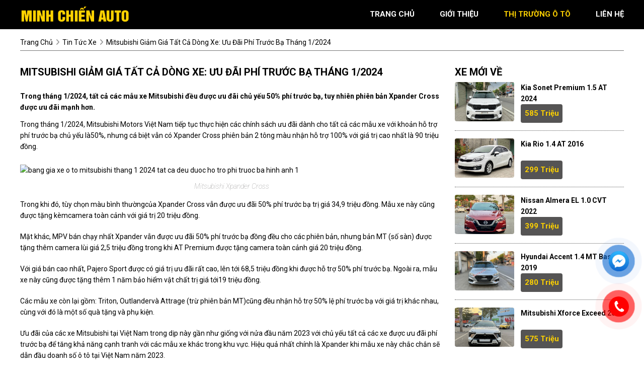

--- FILE ---
content_type: text/html; charset=utf-8
request_url: https://minhchienauto.com/news/186/40/mitsubishi-giam-gia-tat-ca-dong-xeuu-dai-phi-truoc-ba-thang-12024
body_size: 6182
content:
<!DOCTYPE html>
<html lang="vi"><head>   
    
<base href="https://minhchienauto.com/" />
<meta http-equiv="Content-Type" content="text/html; charset=utf-8" />


    
<title>Mitsubishi giảm giá tất cả dòng xe: ưu đãi phí trước bạ tháng 1/2024</title>
<meta charset="utf-8">
<meta http-equiv="content-language" content="vi" />
<meta name="language" content="Vietnamese,vn" />
<meta name="geo.region" content="VN" />
<meta name="author" content="Minh Chiến Auto - Hải Phòng">
<meta name="description" content="Trong tháng 1/2024, Mitsubishi Motors Việt Nam tiếp tục thực hiện các chính sách ưu đãi dành cho tất cả các mẫu xe với...">
<meta property="og:url" content="https://minhchienauto.com/news/186/40/mitsubishi-giam-gia-tat-ca-dong-xeuu-dai-phi-truoc-ba-thang-12024" />
<meta property="og:type" content="website" />
<meta property="og:title" content="Mitsubishi giảm giá tất cả dòng xe: ưu đãi phí trước bạ tháng 1/2024" />
<meta property="og:description" content="Trong tháng 1/2024, Mitsubishi Motors Việt Nam tiếp tục thực hiện các chính sách ưu đãi dành cho tất cả các mẫu xe với..." />
<meta property="og:site_name" content="mnhchienauto.com" />
<meta property="og:image" content="https://media-vov.emitech.vn/sites/default/files/styles/large/public/2024-01/xpander+cross.jpg" />
<meta itemprop="image" content="https://media-vov.emitech.vn/sites/default/files/styles/large/public/2024-01/xpander+cross.jpg" />
<link rel="shortcut icon" href="https://minhchienauto.com/uploads/salon/images/gioi-thieu/minhchien.png" type="image/x-icon"/>
<meta name="viewport" content="width=device-width, init-scale=1, maximum-scale=1"/>
<link rel="canonical" href="https://minhchienauto.com/news/186/40/mitsubishi-giam-gia-tat-ca-dong-xeuu-dai-phi-truoc-ba-thang-12024" />
<link rel="stylesheet" type="text/css" href="https://minhchienauto.com/uploads/salon/fontawesome/css/all.css"/>
<link rel="stylesheet" href="https://cdnjs.cloudflare.com/ajax/libs/font-awesome/6.1.1/css/all.min.css" integrity="sha512-KfkfwYDsLkIlwQp6LFnl8zNdLGxu9YAA1QvwINks4PhcElQSvqcyVLLD9aMhXd13uQjoXtEKNosOWaZqXgel0g==" crossorigin="anonymous" referrerpolicy="no-referrer" />
<!--Css-->
<link rel="stylesheet" type="text/css" href="https://minhchienauto.com/uploads/salon/css/dc_styles.css"/>
<link rel="stylesheet" type="text/css" href="https://minhchienauto.com/uploads/salon/css/dc_header.css"/>
<link rel="stylesheet" type="text/css" href="https://minhchienauto.com/uploads/salon/css/dc_menu.css"/>
<link rel="stylesheet" type="text/css" href="https://minhchienauto.com/uploads/salon/css/dc_banner.css"/>
<link rel="stylesheet" type="text/css" href="https://minhchienauto.com/uploads/salon/css/dc_main.css"/>
<link rel="stylesheet" type="text/css" href="https://minhchienauto.com/uploads/salon/css/dc_footer.css"/>
<!--Js-->
<script src="https://minhchienauto.com/uploads/salon/js/jquery.min.js" type="text/javascript"></script>
<script src="https://minhchienauto.com/uploads/salon/js/jquery.cookie.js" type="text/javascript"></script>
<script src="https://minhchienauto.com/uploads/salon/js/dc_main.js" type="text/javascript"></script>
<script src="https://minhchienauto.com/uploads/salon/js/traffic_btn.js" type="text/javascript"></script>
<!--Slider-->
<link rel="stylesheet" type="text/css" href="https://minhchienauto.com/uploads/salon/plugins/slick-slider/slick.css"/>
<link rel="stylesheet" type="text/css" href="https://minhchienauto.com/uploads/salon/plugins/slick-slider/slick-theme.css"/>
<script src="https://minhchienauto.com/uploads/salon/plugins/slick-slider/slick.min.js" type="text/javascript"></script>
<link rel="preconnect" href="https://fonts.googleapis.com">
<!--photoswipe-->
<link rel="stylesheet" href="https://minhchienauto.com/uploads/salon/plugins/photoSwipe/photoswipe.css">
<link rel="stylesheet" href="https://minhchienauto.com/uploads/salon/plugins/photoSwipe/default-skin.css">
<script src="https://minhchienauto.com/uploads/salon/plugins/photoSwipe/photoswipe.min.js"></script>
<script src="https://minhchienauto.com/uploads/salon/plugins/photoSwipe/photoswipe-ui-default.min.js"></script>
<script src="https://minhchienauto.com/uploads/salon/plugins/photoSwipe/jqPhotoSwipe.js"></script>
 <!--google font-->
 <link rel="preconnect" href="https://fonts.gstatic.com" crossorigin>
<link href="https://fonts.googleapis.com/css2?family=Be+Vietnam+Pro:wght@300&family=Questrial&family=Roboto:ital,wght@0,100;0,400;0,500;0,700;1,100&display=swap" rel="stylesheet">  
    <!--ion-icon-->
    <script type="module" src="https://unpkg.com/ionicons@5.5.2/dist/ionicons/ionicons.esm.js"></script>
    <script nomodule src="https://unpkg.com/ionicons@5.5.2/dist/ionicons/ionicons.js"></script>
<script type="text/javascript">
   var root_url = 'https://minhchienauto.com';
</script>

<!-- Google tag (gtag.js) -->
<script async src="https://www.googletagmanager.com/gtag/js?id=G-LN6Q84GFJ7"></script>

<script>
  window.dataLayer = window.dataLayer || [];
  function gtag(){dataLayer.push(arguments);}
  gtag('js', new Date());

  gtag('config', 'G-LN6Q84GFJ7');
</script>

</head><body>
<main>
<div id="dc-banner"><nav>
    <div class="dc-container">
        <div class="dc-logo">
            <a href="https://minhchienauto.com" title="Minh Chiến Auto"><img src="https://minhchienauto.com/uploads/salon/images/logo-manh-phong.png"></a>
            <div class="dc-icon-nav" onclick="alMenuMb(this)">
                <p class="dc-bar1"></p>
                <p class="dc-bar2"></p>
                <p class="dc-bar3"></p>
            </div>
        </div>
        <ul class="dc-menu">
            <li class="dc-item">
                <img src="https://minhchienauto.com/uploads/salon/icon/house.png"><a href="https://minhchienauto.com" title="Minh Chiến Auto" >trang chủ</a>
            </li>
            <li class="dc-item"><img src="https://minhchienauto.com/uploads/salon/icon/info.png"><a href="https://minhchienauto.com/gioi-thieu" title="giới thiệu" >giới thiệu</a></li>
            <li class="dc-item"><img src="https://minhchienauto.com/uploads/salon/icon/newspaper-folded.png"><a href="https://minhchienauto.com/tin-tuc" title="tin tức xe" class="dc-active-menu">thị trường ô tô</a></li>
            
            <li class="dc-item"><img src="https://minhchienauto.com/uploads/salon/icon/contact-book.png"><a href="https://minhchienauto.com/lien-he" title="liên hệ"  >liên hệ</a></li>
        </ul>
</div>
    </div>
</nav>

     
<script type="text/javascript">
/* <![CDATA[ */

writeJavaScriptCookie();

function writeJavaScriptCookie() {
  var date = new Date();
  date.setTime(date.getTime()+(60*60*1000));
  var the_cookie_date = date;
  var the_cookie = "cmsms_statistics_javascript_detected=true";
  the_cookie = the_cookie + ";expires=" + the_cookie_date;
  document.cookie=the_cookie;
}
/* ]]> */
</script>
    
      
    <script type="text/javascript">

/* <![CDATA[ */

writeResolutionCookie();

function writeResolutionCookie() {
  var date = new Date();
  date.setTime(date.getTime()+(60*60*1000));
  var the_cookie_date = date;
  var the_cookie = "cmsms_statistics_module_resolution="+ screen.width +"x"+ screen.height;
  var the_cookie = the_cookie + ";expires=" + the_cookie_date;
  document.cookie=the_cookie;

  var bn=navigator.appName;    // Browser Name
  if (bn.substring(0,9)=="Microsoft") {
     bn="MSIE";            // browser name, cont'd
  };         
  var cd=(bn=="MSIE")?screen.colorDepth:screen.pixelDepth; // Color depth
  if (cd!="undefined") {
    var the_depthcookie="cmsms_statistics_module_colordepth=";
    the_depthcookie=the_depthcookie+cd;
    the_depthcookie = the_depthcookie + ";expires=" + the_cookie_date;
    document.cookie=the_depthcookie;
  }
}
/* ]]> */
</script>
    
    
    
<link rel="stylesheet" href="https://minhchienauto.com/uploads/salon/css/dc_news_detail.css">
<!--breadcrumb-->
<div class="dc-breadcrumb dc-container">
    <a href="https://minhchienauto.com" title="Minh Chiến Auto">trang chủ</a>
    <i class="fas fa-angle-right"></i>
    <a href="https://minhchienauto.com/tin-tuc" title="Tin tức xe">tin tức xe</a>
    <i class="fas fa-angle-right"></i>
    <span class="dc-text">Mitsubishi giảm giá tất cả dòng xe: ưu đãi phí trước bạ tháng 1/2024</span>
</div>
<div class="dc-wrapper dc-container">
    <!--chi tiết bài viết tin tức-->
    <div class="dc-col-l" style='line-height: 22px;'>
                                 <h2 class="dc-title-detail">Mitsubishi giảm gi&aacute; tất cả d&ograve;ng xe:&nbsp;ưu đ&atilde;i ph&iacute; trước bạ th&aacute;ng 1/2024</h2>
                <div class="dc-description">
            <strong style="font-size: 16px !important; line-height: 25px;"><p>Trong th&aacute;ng 1/2024,&nbsp;tất cả c&aacute;c mẫu xe Mitsubishi đều&nbsp;được ưu đ&atilde;i chủ yếu 50% ph&iacute; trước bạ, tuy nhi&ecirc;n phi&ecirc;n bản&nbsp;Xpander Cross được ưu đ&atilde;i mạnh hơn.</p></strong>
        </div>
                        <div class="dc-news-content news-content-dt">
            <p>Trong th&aacute;ng 1/2024, Mitsubishi Motors Việt Nam tiếp tục thực hiện c&aacute;c ch&iacute;nh s&aacute;ch ưu đ&atilde;i d&agrave;nh cho tất cả c&aacute;c mẫu xe với khoản hỗ trợ ph&iacute; trước bạ chủ yếu l&agrave;&nbsp;50%, nhưng c&aacute; biệt vẫn c&oacute; Xpander Cross phi&ecirc;n bản 2 t&ocirc;ng m&agrave;u nhận hỗ trợ 100% với gi&aacute; trị cao nhất l&agrave; 90 triệu đồng.</p>
<div id="ureka-div-player-1704941604451">&nbsp;</div>
<figure class="gallery-embed embedded-entity image process-filter-image align-center" role="group">
<div title="Mitsubishi Xpander Cross" data-alt="Mitsubishi Xpander Cross" data-embed-button="media_browser" data-entity-embed-display="view_mode:media.embedded" data-entity-embed-display-settings="Mitsubishi Xpander Cross" data-entity-type="media" data-entity-uuid="4f55b1af-8533-4d55-a5c9-eeed96411ec5" data-langcode="vi" data-large-size="1000x665" data-large-src="https://media-vov.emitech.vn/sites/default/files/styles/large/public/2024-01/xpander+cross.jpg" data-medium-size="800x532" data-medium-src="https://media-vov.emitech.vn/sites/default/files/styles/medium/public/2024-01/xpander+cross.jpg" data-title="Mitsubishi Xpander Cross">
<article>
<div><picture><source type="image/jpeg" media="all and (min-width: 1200px)" data-srcset="https://media-vov.emitech.vn/sites/default/files/styles/large/public/2024-01/xpander%20cross.jpg 1x" /><source type="image/jpeg" media="all and (min-width: 992px)" data-srcset="https://media-vov.emitech.vn/sites/default/files/styles/large/public/2024-01/xpander%20cross.jpg 1x" /><source type="image/jpeg" media="all and (min-width: 768px)" data-srcset="https://media-vov.emitech.vn/sites/default/files/styles/medium/public/2024-01/xpander%20cross.jpg 1x" /><source type="image/jpeg" media="all and (min-width: 576px)" data-srcset="https://media-vov.emitech.vn/sites/default/files/styles/small/public/2024-01/xpander%20cross.jpg 1x" /><source type="image/jpeg" media="all and (min-width: 0)" data-srcset="https://media-vov.emitech.vn/sites/default/files/styles/small/public/2024-01/xpander%20cross.jpg 1x" /><img title="bảng gi&aacute; xe &ocirc; t&ocirc; mitsubishi th&aacute;ng 1 2024 tất cả đều được hỗ trợ ph&iacute; trước bạ h&igrave;nh ảnh 1" src="https://media-vov.emitech.vn/sites/default/files/styles/large/public/2024-01/xpander%20cross.jpg" alt="bang gia xe o to mitsubishi thang 1 2024 tat ca deu duoc ho tro phi truoc ba hinh anh 1" data-adbro-processed="true" /></picture>
<div id="yomedia-passback-f412281618fd45eda787580bb150ec00-1704941620580">&nbsp;</div>
</div>
</article>
</div>
<figcaption>Mitsubishi Xpander Cross</figcaption>
</figure>
<p>Trong khi đ&oacute;, t&ugrave;y chọn m&agrave;u b&igrave;nh thường&nbsp;của Xpander Cross vẫn được ưu đ&atilde;i 50% ph&iacute; trước bạ trị gi&aacute; 34,9 triệu đồng. Mẫu xe n&agrave;y cũng được tặng k&egrave;m&nbsp;camera to&agrave;n cảnh với gi&aacute; trị 20 triệu đồng.</p>
<div id="uk-adrefresh-wrapper-1704941623023" data-item="cc6f83518930d33b439912">&nbsp;</div>
<p class=" ads-detail-center">Mặt kh&aacute;c, MPV b&aacute;n chạy nhất Xpander vẫn được ưu đ&atilde;i 50% ph&iacute; trước bạ đồng đều cho c&aacute;c phi&ecirc;n bản, nhưng bản MT (số s&agrave;n) được tặng th&ecirc;m camera l&ugrave;i gi&aacute; 2,5 triệu đồng trong khi AT Premium được tặng camera to&agrave;n cảnh gi&aacute; 20 triệu đồng.</p>
<div>&nbsp;</div>
<p>Với gi&aacute; b&aacute;n cao nhất, Pajero Sport được c&oacute; gi&aacute; trị ưu đ&atilde;i rất cao, l&ecirc;n tới 68,5 triệu đồng khi được hỗ trợ 50% ph&iacute; trước bạ. Ngo&agrave;i ra, mẫu xe n&agrave;y cũng được tặng th&ecirc;m 1 năm bảo hiểm vật chất trị gi&aacute; tới&nbsp;19 triệu đồng.</p>
<p>C&aacute;c mẫu xe c&ograve;n lại gồm: Triton, Outlander&nbsp;v&agrave; Attrage (trừ phi&ecirc;n bản MT)&nbsp;cũng đều nhận hỗ trợ 50% lệ ph&iacute; trước bạ với gi&aacute; trị kh&aacute;c nhau, c&ugrave;ng với đ&oacute; l&agrave; một số qu&agrave; tặng v&agrave; phụ kiện.&nbsp;</p>
<div id="ats-apm-32-wrapper" class="insert_ads insert_ads-34">&nbsp;</div>
<p>Ưu đ&atilde;i của c&aacute;c xe Mitsubishi tại Việt Nam trong dịp n&agrave;y gần như giống với nửa đầu năm 2023 với chủ yếu tất cả c&aacute;c xe được ưu đ&atilde;i ph&iacute; trước bạ để tăng khả năng cạnh tranh với c&aacute;c mẫu xe kh&aacute;c trong khu vực. Hiệu quả nhất ch&iacute;nh l&agrave; Xpander khi mẫu xe n&agrave;y chắc chắn sẽ dẫn đầu doanh số &ocirc; t&ocirc; tại Việt Nam năm 2023.</p>
<p><strong><em>Dưới đ&acirc;y l&agrave; bảng gi&aacute; chi tiết của &ocirc; t&ocirc; Mitsubishi&nbsp;trong th&aacute;ng 1/2024:</em></strong></p>
<p><img class="gallery-embed" src="https://vov.vn/sites/default/files/styles/large_watermark/public/2024-01/vov-gia-xe-mitsubishi.jpg" alt="vov-gia-xe-mitsubishi.jpg" width="800" data-src="/sites/default/files/styles/large_watermark/public/2024-01/vov-gia-xe-mitsubishi.jpg" /></p>
<p style="text-align: right;">(Nguồn:&nbsp;<a href="vov.vn">vov.vn</a>)</p>
        </div>
                        <!--tin mới nhất-->
        
               <div class="dc-col-b">
           <div class="dc-title"><h2>tin liên quan</h2></div>
           <article class="article-list related horizontal">
                            <article><h3 class="article-title"> <a href="news/185/40/toyota-camry-2024-vua-ra-mat-tai-trung-quoc-cho-ngay-ve-viet-nam" title="Toyota Camry 2024 vừa ra mắt tại Trung Quốc, chờ ngày về Việt Nam">
                     Toyota Camry 2024 vừa ra mắt tại Trung Quốc, chờ ngày về Việt Nam
                </a></h3>
                </article>
                            <article><h3 class="article-title"> <a href="news/184/40/mazda-cx-5-chay-60000-km-sau-6-nam-su-dung-co-gia-ban-bat-ngo" title="Mazda CX-5 chạy 60.000 km sau 6 năm sử dụng có giá bán bất ngờ">
                     Mazda CX-5 chạy 60.000 km sau 6 năm sử dụng có giá bán bất ngờ
                </a></h3>
                </article>
                            <article><h3 class="article-title"> <a href="news/183/40/suv-co-nho-kia-clavis-sap-ra-mat-thi-truong-an-do" title="SUV cỡ nhỏ Kia Clavis sắp ra mắt thị trường Ấn Độ">
                     SUV cỡ nhỏ Kia Clavis sắp ra mắt thị trường Ấn Độ
                </a></h3>
                </article>
                            <article><h3 class="article-title"> <a href="news/182/40/nguyen-nhan-khong-nenco-do-xang-tran-binh" title="Nguyên nhân không nên cố đổ xăng tràn bình">
                     Nguyên nhân không nên cố đổ xăng tràn bình
                </a></h3>
                </article>
                            <article><h3 class="article-title"> <a href="news/181/40/doanh-so-phan-khuc-suv-co-b-thang-112023-ngoi-sao-moi-toyota-yaris-cross-vuon-len-manh-me" title="Doanh số phân khúc SUV cỡ B tháng 11/2023: 'Ngôi sao mới' Toyota Yaris Cross vươn lên mạnh mẽ">
                     Doanh số phân khúc SUV cỡ B tháng 11/2023: 'Ngôi sao mới' Toyota Yaris Cross vươn lên mạnh mẽ
                </a></h3>
                </article>
                            <article><h3 class="article-title"> <a href="news/180/40/gia-xe-toyota-veloz-thang-122023-kem-danh-gia-xe-chi-tiet" title="Giá xe Toyota Veloz tháng 12/2023 kèm Đánh giá xe chi tiết">
                     Giá xe Toyota Veloz tháng 12/2023 kèm Đánh giá xe chi tiết
                </a></h3>
                </article>
                            <article><h3 class="article-title"> <a href="news/179/40/kia-sonet-2024-voi-thiet-ke-moi-chot-lich-ra-mat-ngay-1412" title="KIA Sonet 2024 với thiết kế mới chốt lịch ra mắt ngày 14/12">
                     KIA Sonet 2024 với thiết kế mới chốt lịch ra mắt ngày 14/12
                </a></h3>
                </article>
                            <article><h3 class="article-title"> <a href="news/178/40/nhung-mau-xe-co-the-danh-ngoi-vi-o-to-an-khach-nhat-viet-nam-nam-2023" title="Những mẫu xe có thể dành ngôi vị ô tô ăn khách nhất Việt Nam năm 2023">
                     Những mẫu xe có thể dành ngôi vị ô tô ăn khách nhất Việt Nam năm 2023
                </a></h3>
                </article>
                            <article><h3 class="article-title"> <a href="news/177/40/hyundai-creta-2023-sieu-luot4000km-gia-chi-699-trieu-dong" title="Hyundai Creta 2023 siêu lướt 4000km, giá chỉ 699 triệu đồng">
                     Hyundai Creta 2023 siêu lướt 4000km, giá chỉ 699 triệu đồng
                </a></h3>
                </article>
                            <article><h3 class="article-title"> <a href="news/176/40/skyworth-skyhome--sedan-duoc-vi-nhu-chuyen-co-mat-dat-gia-chi-tu-745-trieu" title="Skyworth Skyhome- sedan được ví như 'chuyên cơ mặt đất', giá chỉ từ 745 triệu">
                     Skyworth Skyhome- sedan được ví như 'chuyên cơ mặt đất', giá chỉ từ 745 triệu
                </a></h3>
                </article>
            
        </article>
        </div>
            </div>
    <!--xe mới về-->
    
    
<div class="dc-col-r">
    <div class="dc-title"><h2>xe mới về</h2></div>
    <ul class="dc-new-car">
                <li class="dc-item">
            <div class="dc-info-car">
                <a class="dc-car" href="https://minhchienauto.com/Xe-kia-sonet-premium_1.5_at-2024-113047" title="Kia Sonet Premium 1.5 AT 2024">Kia Sonet Premium 1.5 AT 2024</a>
                <p class="dc-price">585 Triệu</p>
            </div>
            <a href="https://minhchienauto.com/Xe-kia-sonet-premium_1.5_at-2024-113047" title="Kia Sonet Premium 1.5 AT 2024" class="dc-img">
                <img src="https://minhchienauto.com/uploads/img/2026/04/113047/large_315f730b3f075d6789b542dc29312e59.jpg" alt="Kia Sonet Premium 1.5 AT 2024">
            </a>
            
        </li>
                <li class="dc-item">
            <div class="dc-info-car">
                <a class="dc-car" href="https://minhchienauto.com/Xe-kia-rio-1.4_at-2016-113046" title="Kia Rio 1.4 AT 2016">Kia Rio 1.4 AT 2016</a>
                <p class="dc-price">299 Triệu</p>
            </div>
            <a href="https://minhchienauto.com/Xe-kia-rio-1.4_at-2016-113046" title="Kia Rio 1.4 AT 2016" class="dc-img">
                <img src="https://minhchienauto.com/uploads/img/2026/03/113046/large_e59a1dd6bb69ceafae25675a199c56df.jpg" alt="Kia Rio 1.4 AT 2016">
            </a>
            
        </li>
                <li class="dc-item">
            <div class="dc-info-car">
                <a class="dc-car" href="https://minhchienauto.com/Xe-nissan-almera-el_1.0_cvt-2022-113045" title="Nissan Almera EL 1.0 CVT 2022">Nissan Almera EL 1.0 CVT 2022</a>
                <p class="dc-price">399 Triệu</p>
            </div>
            <a href="https://minhchienauto.com/Xe-nissan-almera-el_1.0_cvt-2022-113045" title="Nissan Almera EL 1.0 CVT 2022" class="dc-img">
                <img src="https://minhchienauto.com/uploads/img/2026/03/113045/large_b0b30bb73cd02719093854e454d2f480.jpg" alt="Nissan Almera EL 1.0 CVT 2022">
            </a>
            
        </li>
                <li class="dc-item">
            <div class="dc-info-car">
                <a class="dc-car" href="https://minhchienauto.com/Xe-hyundai-accent-1.4_mt_base-2019-113044" title="Hyundai Accent 1.4 MT Base 2019">Hyundai Accent 1.4 MT Base 2019</a>
                <p class="dc-price">280 Triệu</p>
            </div>
            <a href="https://minhchienauto.com/Xe-hyundai-accent-1.4_mt_base-2019-113044" title="Hyundai Accent 1.4 MT Base 2019" class="dc-img">
                <img src="https://bonbanh.com/uploads/users/524455/car/6617611/m_1768120867.738.jpg" alt="Hyundai Accent 1.4 MT Base 2019">
            </a>
            
        </li>
                <li class="dc-item">
            <div class="dc-info-car">
                <a class="dc-car" href="https://minhchienauto.com/Xe-mitsubishi-xforce-exceed-2024-113043" title="Mitsubishi Xforce Exceed 2024">Mitsubishi Xforce Exceed 2024</a>
                <p class="dc-price">575 Triệu</p>
            </div>
            <a href="https://minhchienauto.com/Xe-mitsubishi-xforce-exceed-2024-113043" title="Mitsubishi Xforce Exceed 2024" class="dc-img">
                <img src="https://minhchienauto.com/uploads/img/2026/02/113043/large_d9595948d166f45ffe3a23a96ac41a9b.jpg" alt="Mitsubishi Xforce Exceed 2024">
            </a>
            
        </li>
        
    </ul>
    <!--quảng cáo-->
    <div class="quang-cao">
               <a href="javascript:void(0);"><img src="https://minhchienauto.com/uploads/salon/images/minh-chien-qc.jpg"></a>
           </div>
   
</div>
   
</div>    
<link rel="stylesheet" href="https://minhchienauto.com/uploads/salon/css/dc_news_attr.css">
<script src="https://minhchienauto.com/uploads/salon/js/news.js"></script>

</main>
<footer>
    
 
<div class="dc-container">
    <div class="dia-chi-kc">
        <strong>Minh Chiến Auto</strong>
        <p><i class="fas fa-map-marker-alt"></i> Văn phòng showroom: 585 Trần Tất Văn - Kiến An - Hải Phòng</p>
        <p><i class="fas fa-map-marker-alt"></i> Showroom: 700 - 702 Trần Tất Văn - Kiến An - Hải Phòng</p>
        <p><i class="fas fa-phone-alt"></i> 0912076872</p>
        <p><i class="fas fa-phone-alt"></i> 0822220012</p>
    </div>
    <div class="dia-chi-kc">
        <strong>Menu</strong>
        <ul class="menu-footer">
            <li class="dc-item"><a href="https://minhchienauto.com" title="Minh Chiến Auto">Trang chủ</a></li>
            <li class="dc-item"><a href="https://minhchienauto.com/gioi-thieu" title="gioi-thieu">Giới thiệu</a></li>
            <li class="dc-item"><a href="https://minhchienauto.com/tin-tuc" title="tin-tuc">Tin tức</a></li>
            <li class="dc-item"><a href="https://minhchienauto.com/lien-he" title="lien-he">Liên hệ</a></li>
        </ul>
        
    </div>
    <div class="dia-chi-kc fix-dc">
        <strong>Liên kết</strong>
        <ul class="list-social">
            <li><a href="https://www.youtube.com/channel/UC4a9pIqNsgTtGCv9g1HFErg" title="Youtube" target="_blank"><i class="fab fa-youtube"></i></a></li>
            <li><a href="https://www.facebook.com/minhchienauto" title="Facebook" target="_blank"><i class="fab fa-facebook-f"></i></a></li>
            <li><a href="" title="Tiktok" target="_blank"><i class="fab fa-tiktok"></i></a></li>
        </ul>
    </div>
</div>
<div class="copyright">
    <div class="dc-item dc-bb">
            <span><i class="fas fa-copyright"></i> Bản quyền thuộc về Minh Chiến Auto </span> - 
            <span>Thiết kế bởi
                                <a href="https://bonbanh.com" title="oto, mua bán ô tô">Bonbanh.com - Chuyên trang mua bán ô tô</a>
                            </span>
    </div>
</div>

<div class="contact-box">
    <!--messenger fb chat icon-->
    <div class="kh-fbm">
        <div class="phone-box"></div>
        <div class="img-phone">
            <a href="https://m.me/102005847971132" target="_blank" onclick="traffic_btn('mess');"><img src="https://minhchienauto.com/uploads/salon/images/messenger.png"></a>
        </div>
    </div>
    <div class="kh-phone">
        <div class="phone-box"></div>
        <div class="img-phone">
            <a href="tel:0912076872" onclick="traffic_btn('phone');"><img src="https://minhchienauto.com/uploads/salon/images/phone.png"></a>
        </div>
    </div>
</div>
<!--nút lên đầu trang-->
<button onclick="topFunction()" id="myBtn" title="Go to top"><ion-icon name="home"></ion-icon></button>

<script>
    //Get the button
    var mybutton = document.getElementById("myBtn");
    
    // When the user scrolls down 20px from the top of the document, show the button
    window.onscroll = function() {scrollFunction()};
    
    function scrollFunction() {
      if (document.body.scrollTop > 20 || document.documentElement.scrollTop > 20) {
        mybutton.style.display = "block";
      } else {
        mybutton.style.display = "none";
      }
    }
    
    // When the user clicks on the button, scroll to the top of the document
    function topFunction() {
        $([document.documentElement, document.body]).animate({
            scrollTop: 0
        }, 300);
        }
    </script>
    
</footer>
</body>
</html>

--- FILE ---
content_type: text/css
request_url: https://minhchienauto.com/uploads/salon/css/dc_styles.css
body_size: 2697
content:


:root {
   
    --White: #ffffff;
    --alBlue: #DEE8F4;
    --alBlueA: #2596cf;
    --alBlueHMb: #c6d7ec;
    --alGray: #F5F5F5;
    --alGrayListCars: #E1E1E1;
    --alGrayInfoCars: #555;
    --alBreadcrumb: #999;
    --mpRed: #f0151f;
    --alRedHover: #bd0f15;
    --alListLink: #293241;
    --kcbackground:#262626;
    --yellow:#fcd000;
    --kcbghome:#f8f4da;
    --bgmenu:#000;
    --kccolorlink:#f0151f;
}

html {
    font-size: 62.5%;
}

* {
    margin: 0;
    padding: 0;
    box-sizing: border-box;
    -moz-box-sizing: border-box;
    -webkit-box-sizing: border-box;
    line-height: 2.2rem;
    font-size: 1.4rem;
    font-family: 'Roboto', sans-serif;
   
    text-decoration: none;
}
body
{
    
    font-family: 'Roboto', sans-serif;
    
}
header
{
    background: var(--kcbgmenu);
}
h1 {
    font-family: 'Roboto', sans-serif;
    font-size: 2.0rem;
    text-transform: uppercase;
    line-height: 2.4rem;
}

h2 {
    font-family: 'Roboto', sans-serif;
    font-size: 2.0rem;
    text-transform: uppercase;
    line-height: 2.4rem;
}

h3 {
    font-family: 'Roboto', sans-serif;
    font-size: 1.6rem;
    text-transform: uppercase;
}

.dc-clear-fix {
    clear: both;
}

a {
    color: var(--kcbgmenu);
    cursor: pointer;
}

a:hover {
    color: var(--kccolorlink);
}

ul li {
    list-style: none;
}

img {
    width: 100%;
    vertical-align: middle;
    object-fit: cover;
}

select {
    height: 40px;
    border: 1px solid #c7c5c5;
    
}

.dc-container {
    width: 1200px;
    margin: 0 auto;
}

.dc-loading-img {
    position: fixed;
    top: 0;
    right: 0;
    bottom: 0;
    left: 0;
    z-index: 99999;
    background: rgba(33,33,33,.5);
    display: none;
}

.dc-box-loading {
    background-repeat:no-repeat;
    background-attachment: fixed;
    background-position: center;
    width: 100%;
    height: 100%;
    z-index: 999999;
    text-align: center;
    display: flex;
    align-items: center;
    justify-content: center;
}

.dc-car, .dc-new {
    font-family: 'Roboto', sans-serif;
    text-transform: capitalize;
    color: var(--alBlack);
    font-weight: 700;
    height: 44px;
}

.dc-price {
    font-family: 'Roboto', sans-serif;
    color: var(--alWhite);
    text-transform: capitalize;
    text-align: right;
    font-weight: 700;
}

.dc-title {
    
    padding-bottom: 0.3em;
}

.dc-title h2, .dc-title h1 {
    display: block;
    padding-bottom: 0.3rem;
   font-weight: bold;
   
}

.title-border {
    background: var(--kccolorlink);
    height: 5px;
    width: 100px;
    border-radius: 10px;
    margin-bottom: 1.5em;
}

.year
{
    display: flex;
    flex-wrap: wrap;
    justify-content: space-between;
    align-items: center;
    padding-left: 0.7em;
    padding-right: 0.7em;
    margin-bottom: 1em;
    background: #232323;
    padding-top: .6em;
    padding-bottom: .6em;
    color: var(--yellow);
}
.year span
{
    flex-basis: 49%;
   
}
.gia-ban
{
    font-weight: bold;
    font-size: 1.2em;
   
}
.tratruoc
{
    text-align: right;
}

.al-title-video
{
    background: #fff;
    padding: .5em;
}
.al-title-video a
{
    color: #000 !important;
    font-weight: bold;
}

.al-item a:hover
{
    color: var(--kccolorlink) !important;
   
}
.quang-cao
{
    margin-top: 1em;
}
/*video youtube*/
.video
{
   
    background-image: url(../images/trang-chu/back-tiktok.jpg);
    background-position: center; 
    background-repeat: no-repeat;
    background-size: cover;
    width: 100%;
    color: #fff;
    position: relative;
    height: 420px;
}
.video video
{
    min-width: 100%;
    min-height: 100%;
    width: 100%;
    height: 420px;
    z-index: -1000;
    overflow: hidden;
    object-fit: cover;
   
}
.video-container
{
    width: 1200px;
    object-fit: cover;
    position: absolute;
    z-index: 9;
    top: 50%;
    left: 50%;
    margin: auto;
    transform: translate(-50%,-50%);

}
.al-box {
    display: flex;
    align-items: flex-start;
    justify-content: space-between;
    flex-wrap: wrap;
    color: #fff;
    
}
.al-box .al-item {
    flex-basis: 32%;
}


/*fix màu header fanpage & tiktok*/



.dangban
{
    margin-top: 2em;
}



/*phân trang*/

.dc-pagination ul {
    display: flex;
    align-items: center;
    justify-content: flex-end;
    margin-bottom: 2.5rem;
}

.dc-pagination ul li a {
    display: inline-block;
    text-align: center;
    color: var(--alBlack);
    width: 3.5rem;
    line-height: 3.5rem;
    margin: 0 0.5rem 0 0;
    background: var(--alGrayListCars);
    border-radius: 4px;
}

.dc-pagination ul li a:hover {
    background: var(--alRed) !important;
    color: var(--alWhite);
}

.dc-active-pag {
    background: var(--alRed) !important;
    color: var(--alWhite) !important;
    font-weight: 700;
}
.sub
{
    color: var(--kcWhite);
}

/*breadcrumb*/
.dc-breadcrumb {
    padding: 1.5rem 0 0.5rem;
    text-transform: capitalize;
    border-bottom: 1px solid #444544bb
}

.dc-breadcrumb .fa-angle-right {
    margin: 0 3px;
    color: var(--alBreadcrumb);
}

/*tin tức trang chủ*/
.news-col
{
    display: flex;
    justify-content: space-between;
    flex-wrap: wrap;
    background: cornsilk;
    padding: .5em;
    border-radius: 4px;
    box-shadow: 0 1px 3px #c7c5c5;
}

.list-news
{
    flex-basis: 32%;
    margin-bottom: 1.5em;

}

.list-news h3
{
    margin: 1em 0;
    height: 44px;
    overflow: hidden;
    
}
.photo
{
    position: relative;
    display: block;
    overflow: hidden;
}
.photo img
{
    opacity: 1;
    height: 210px;
    transform: scale(1);
    transition: .3s ease;
    overflow: hidden;
}
.photo img:hover
{
    transform: scale(1.1);
}
.time-news
{
    position: absolute;
    top: 4%;
    right: 4%;
    z-index: 99;
    background: var(--kcWhite);
    padding: 0.3em 0.8em;
    border-radius: 0 4px 0 4px;
}
.list-news p
{
    min-height: 66px;
    height: 66px;
    overflow: hidden;
}
.tiktok-embed
{
    margin-top: 0 !important;
}

.box-tiktiok blockquote
{
    width: 100%;
}
.css-wa4z0i
{
    width: 100% !important;
    flex-basis: 100% !important;
    background: red;
}
.box-tiktiok
{
    width: 1200px;
    margin: 0 auto;
}
.tiktok-embed
{
    width: 100%;
}
/*giao xe cho khách*/
.giao-xe
{
    display: flex;
    height: 200px;
    overflow: hidden;
    justify-content: space-between;
}
.giao-xe img
{
    object-fit: cover;
    vertical-align: middle;
    margin: 1em;
    width: 95%;
    height: 250px !important;
    overflow: hidden;
    border-radius: 4px;
}



/*nút gọi điện*/
.contact-box {
    position: fixed;
    bottom: 66px;
    z-index: 100;
    right: 5px;
}

@keyframes img-phone {
    0% {
        transform: rotate(0) scale(1) skew(1deg);
    }
    10% {
        transform: rotate(-25deg) scale(1) skew(1deg);
    }
    20% {
        transform: rotate(25deg) scale(1) skew(1deg);
    }
    30% {
        transform: rotate(-25deg) scale(1) skew(1deg);
    }
    40% {
        transform: rotate(25deg) scale(1) skew(1deg);
    }
    50% {
        transform: rotate(0) scale(1) skew(1deg);
    }
    100% {
        transform: rotate(0) scale(1) skew(1deg);
    }
}

.kh-phone {
    position: relative;
    visibility: visible;
    background-color: transparent;
    width: 90px;
    height: 90px;
    cursor: pointer;
    z-index: 11;
    -webkit-backface-visibility: hidden;
    -webkit-transform: translateZ(0);
    transition: visibility .5s;
    left: 0;
    bottom: 0;
    display: block;
}

@keyframes zoomEffect {
    0% {
        transform: scale(.9)
    }
    70% {
        transform: scale(1);
        box-shadow: 0 0 0 15px transparent
    }
    100% {
        transform: scale(.9);
        box-shadow: 0 0 0 0 transparent
    }
}

.phone-box {
    width: 65px;
    height: 65px;
    top: 12px;
    left: 12px;
    position: absolute;
    background-color: rgba(255,0,0, .9);
    border-radius: 50%;
    border: 2px solid transparent;
    transition: all .5s;
    -webkit-transform-origin: 50% 50%;
    -ms-transform-origin: 50% 50%;
    transform-origin: 50% 50%;
    -webkit-animation: zoomEffect 1.3s infinite;
    animation: zoomEffect 1.3s infinite;
    opacity: .7;
    box-shadow: 0 0 0 0 red;
}

.img-phone {
    background-color: red;
    width: 40px;
    height: 40px;
    line-height: 40px;
    top: 25px;
    left: 25px;
    position: absolute;
    border-radius: 50%;
    display: flex;
    justify-content: center;
    -webkit-animation: img-phone 1s infinite ease-in-out;
    animation: img-phone 1s infinite ease-in-out;
}

.img-phone a {
    display: block;
    line-height: 37px;
}

.img-phone img {
    max-height: 25px;
    max-width: 27px;
    position: absolute;
    top: 50%;
    left: 50%;
    transform: translate(-50%, -50%);
    -moz-transform: translate(-50%, -50%);
    -webkit-transform: translate(-50%, -50%);
    -o-transform: translate(-50%, -50%);
}

/*chat zalo*/
.kh-zalo {
    position: relative;
    visibility: visible;
    background-color: transparent;
    width: 90px;
    height: 90px;
    cursor: pointer;
    z-index: 11;
    -webkit-backface-visibility: hidden;
    -webkit-transform: translateZ(0);
    transition: visibility .5s;
    left: 0;
    bottom: 0;
    display: block;
}

.kh-zalo .phone-box {
    box-shadow: 0 0 0 0 #0091ff;
    background-color: rgba(0,145,255,.9);
}

.kh-zalo .img-phone {
    background-color: #0091ff;
}

/*chat messenger fb*/
.kh-fbm {
    position: relative;
    visibility: visible;
    background-color: transparent;
    width: 90px;
    height: 90px;
    cursor: pointer;
    z-index: 11;
    -webkit-backface-visibility: hidden;
    -webkit-transform: translateZ(0);
    transition: visibility .5s;
    left: 0;
    bottom: 0;
    display: block;
}

.kh-fbm .phone-box {
    box-shadow: 0 0 0 0 #126bd1;
    background-color: rgba(18,107,209,.9);
}

.kh-fbm .img-phone {
    background-color: #126bd1;
}

.kh-fbm .img-phone img {
    max-height: 45px;
    max-width: 40px;
}

/*nút lên đầu trangr*/
#myBtn {
    display: none;
    position: fixed;
    bottom: 20px;
    right: 30px;
    z-index: 99;
    font-size: 14px;
    border: none;
    outline: none;
    background: #232323;
    width: 40px;
    height: 40px;
    cursor: pointer;
    padding: 8px;
    text-align: center;
    border-radius: 4px;
    color: yellow;
   align-items: center;
}
  

#myBtn:hover
{
    background-color: #e5c231;
    color: #000;
}
#myBtn ion-icon
{
    font-size: 1.5em;
}
#myBtn i
{
    color: #fff;
    font-size: 18px;
}


/*giao diện cho mobile*/
@media only screen and (max-width: 1230px) {
    .dc-container {
        width: 100%;
    }

    /*breadcrumb*/
    .dc-breadcrumb {
        padding: 1.5rem 1.5rem 0.5rem;
    }
    .video-container
    {
        padding-left: 0.8em;
        padding-right: 0.8em;
        width: 100%;
    }
}

@media only screen and (max-width: 768px) {
    /*breadcrumb*/
    .dc-breadcrumb {
        padding: 1.5rem 1rem 0;
    }

    h1 {
        font-size: 1.7rem;
    }

    h2 {
        font-size: 1.6rem;
        line-height: 2.4rem;
    }

    .dc-title h2 {
        font-size: 1.6rem;
        line-height: 2.4rem;
    }

    .dc-title {
        padding: 1.5rem 0;
        padding-bottom: 0;
    }

    select {
        height: 35px;
    }
    header
    {
        display: none;
    }
    .list-news
    {
        flex-basis: 49%;
    }
    .list-fix
    {
        display: none;
    }
    .list-fix img
    {
        height: 300px;
    }
    .fix-video
    {
        display: none;
    }
    .al-box .al-item
    {
        flex-basis: 49%;
        padding-bottom: 1em;
    }
    .video
    {
        padding: 0;
    }
    .dangban
    {
        margin-top: 0;
    }
    .video video
    {
        height: 370px;
    }
    .video
    {
        height: 370px;
    }
}



@media only screen and (max-width: 556px)
{
    .year span
    {
        flex-basis: 100%;
    }
    .tratruoc
    {
        text-align: left;
    }
}

@media only screen and (max-width: 500px)
{
    .dc-box-price
    {
        font-size: 0.9em;
    }
}

@media only screen and (max-width: 480px)
{
    .list-news
    {
        flex-basis: 100%;
        border-bottom: 1px solid #999;
    }
    .list-fix
    {
        flex-grow: 0;
        display: block;
        border-bottom: none;
    }
    .list-fix img, .list-news img
    {
        height: 230px;
    }
    .list-news h3
    {
        height: auto;
    }
    .list-news h3 a
    {
        font-size: 1.1em;
    }
    .dc-box-price
    {
        min-height: 44px;
    }
    .dc-car b
    {
        font-size: 1.1em;
    }
    
    
}

@media only screen and (max-width: 420px)
{
    .dc-list-cars .dc-item
    {
        flex-basis: 100% !important;
    }
    .year span
    {
        flex-basis: 49%;
    }
    .tratruoc
    {
        text-align: right;
    }
    .dc-list-cars .dc-info-car .dc-item-info
    {
        flex-basis: 32% !important;
    }
}

@media only screen and (max-width: 389px)
{
    .dc-list-cars .dc-box-price
    {
        font-size: 1em;
        min-height: auto;

    }
    .dc-list-cars .dc-car
    {
        height: 26px !important;
    }
    .dc-list-cars .dc-item a
    {
        height: auto !important;
    }
    
}




--- FILE ---
content_type: text/css
request_url: https://minhchienauto.com/uploads/salon/css/dc_header.css
body_size: 182
content:
/*Header*/
header .dc-box {
    display: flex;
    align-items: center;
    justify-content: space-between;
    padding: 1.5rem 0;
}

header .dc-phone {
    display: flex;
    text-align: center;
}

header .dc-phone p:first-child {
    margin-right: 2rem;
}

header .dc-phone p span {
    font-weight: 400;
    color: var(--vtyellow);
}

header .dc-phone p i {
    color: var(--vtyellow);
    margin-right: 0.3rem;
}

header .dc-socidc-network a {
    display: inline-block;
    margin-left: 3rem;
    cursor: pointer;
    -webkit-transition-duration: 0.2s;
    transition-duration: 0.2s;
    -webkit-transition-timing-function: ease-out;
    transition-timing-function: ease-out;
}

header .dc-socidc-network a:hover {
    -webkit-transform: scale(1.4);
    transform: scale(1.4);
}

header .dc-socidc-network a i {
    font-size: 1.8rem;
}

header .dc-socidc-network .fa-facebook-f {
    color: var(--vtyellow);
}

header .dc-socidc-network .fa-youtube {
    color: var(--vtyellow);
}

header .dc-socidc-network .fa-tiktok {
    color: var(--vtyellow);
}

@media only screen and (max-width: 1230px) {
    header .dc-box {
        padding: 1.5rem;
    }
}

@media only screen and (max-width: 991px) {
    header .dc-box {
        padding: 1rem 1.5rem;
    }

    header .dc-phone {
        display: flex;
        text-align: left;
        flex-direction: column;
    }

    header .dc-phone p:first-child {
        margin-right: 0;
        margin-bottom: 0.7em;
    }
}

@media only screen and (max-width: 768px) {
    header .dc-box {
        padding: 1rem;
        flex-direction: column;
        align-items: flex-start;
    }

    header .dc-phone p {
        margin-bottom: 0.7em;
    }

    header .dc-socidc-network {
        width: 100%;
        text-align: right;
    }
}


--- FILE ---
content_type: text/css
request_url: https://minhchienauto.com/uploads/salon/css/dc_menu.css
body_size: 651
content:
nav {
    position: absolute;
    top: 0;
    width: 100%;
    margin: 0 auto;
    z-index: 10;
    background: #000;
}

nav .dc-container{
    display: flex;
    align-items: center;
    justify-content: space-between;
    flex-wrap: wrap;
    padding: 1rem 0;
}

nav .dc-logo img {
    width: 220px;
}

nav .dc-menu {
    display: flex;
    
    justify-content: space-between;
    flex-wrap: wrap;
}

nav .dc-item {
    margin-left: 5rem;
}

nav .dc-item img {
    width: 16px;
    height: 16px;
    overflow: hidden;
    display: none;
    object-fit: cover;
    verticdc-align: middle;
    margin-top: -3px;
}

nav .dc-item a {
    display: inline-block;
    font-size: 1.5rem;
    text-transform: uppercase;
    position: relative;
    padding-bottom: 0.2rem;
    color: var(--White);
    font-weight: 700;
}

nav .dc-item a:hover
{
    color: var(--yellow);
}
nav .dc-item a:hover:before {
    right: 0;
}

nav .dc-item a:before {
    content: "";
    position: absolute;
    z-index: -1;
    left: 0;
    right: 100%;
    bottom: -2px;
    background: var(--yellow);
    height: 2px;
    -webkit-transition-property: right;
    transition-property: right;
    -webkit-transition-duration: 0.3s;
    transition-duration: 0.3s;
    -webkit-transition-timing-function: ease-out;
    transition-timing-function: ease-out;
}

.dc-active-menu {
    color: var(--yellow) !important;
    position: relative;
    
}

.dc-active-menu:hover:before {
    right: 100% !important;
}

menu .icon-nav {
    display: none;
}

.dc-change .dc-bar1 {
    -webkit-transform: rotate(-41deg) translate(-8px, 5px);
    transform: rotate(-41deg) translate(-8px, 5px)
}

.dc-change .dc-bar2 {
    opacity: 0;
}

.dc-change .dc-bar3 {
    -webkit-transform: rotate(40deg) translate(-8px, -7px);
    transform: rotate(40deg) translate(-8px, -7px);
}

@media only screen and (max-width: 1230px) {
    nav .dc-container {
        padding: 1.5rem;
    }
}

@media only screen and (max-width: 1200px) {
    .dc-show-menu {
        position: fixed;
        top: 0;
        height: 100%;
        z-index: 999;
        background: #fff;
        flex-flow: column;
    }

    nav {
        padding: 0;
    }

    nav .dc-container {
        padding: 0;
    }

    nav .dc-item {
        margin-left: 0;
    }

    nav .dc-logo {
        display: flex;
        align-items: center;
        justify-content: space-between;
        width: 100%;
        z-index: 100;
        padding: 1.5rem;
    }

    nav .dc-icon-nav {
        display: inline-block;
        cursor: pointer;
    }

    .dc-bar1, .dc-bar2, .dc-bar3 {
        width: 35px;
        height: 4px;
        background: var(--yellow);
        margin: 0.6rem 0;
        transition: 0.4s;
    }

    nav .dc-container .dc-menu {
        display: none;
        width: 100%;
        flex-direction: column;
        justify-content: flex-start;
        flex: 1;
        z-index: 999;
        overflow: auto;
        flex-wrap: initial;
    }

    nav .dc-container .dc-menu li {
        padding: 4rem 0;
    }

    .dc-active-menu-mb-t {
        background: #000;
    }

    .dc-active-menu-mb-b {
        background: #333;
    }
    nav .dc-item a
    {
        padding-left: 0.5em;
    }
    nav .dc-item img {
        width: 16px;
        height: 16px;
        
        display: inline;
       
    }
    nav .dc-container .dc-menu li {
        
        padding-left: 1em;
        border-bottom: 1px solid #121212;
        text-align: left;
    }
}

@media only screen and (max-width: 768px) {
    nav .dc-container .dc-menu li {
        padding: 3rem 0;
        padding-left: 1em;
        border-bottom: 1px solid #121212;
        text-align: left;
    }
}





--- FILE ---
content_type: text/css
request_url: https://minhchienauto.com/uploads/salon/css/dc_banner.css
body_size: 37
content:
/*slick slider*/
#dc-banner {
    position: relative;
    text-align: center;
}

#dc-banner .slick-dots {
    bottom: 20px !important;
}

#dc-banner .slick-dots li {
    margin: 0 !important;
}

#dc-banner .slick-dots li.slick-active button:before {
    color: var(--kccolorlink) !important;
}

#dc-banner .slick-dots li button:before {
    font-size: 1rem !important;
    color: var(--kcbgmenu) !important;
    opacity: 1 !important;
}

.slick-dotted .slick-slider {
    margin-bottom: 0 !important;
}


.slick-slide img {
    height: 675px;
}

@media only screen and (max-width: 991px) {
    .slick-slide img {
        height: 400px;
    }
}

@media only screen and (max-width: 768px) {
    nav .dc-logo {
        padding: 1rem;
    }

    .slick-slide img {
        height: 350px;
    }
}

@media only screen and (max-width: 640px) {
    .slick-slide img {
        height: 300px;
    }
}


@media only screen and (max-width: 576px) {
    .slick-slide img {
        height: 250px;
    }
}

@media only screen and (max-width: 420px) {
    .slick-slide img {
        height: 230px;
    }
}

@media only screen and (max-width: 360px) {
    .slick-slide img {
        height: 200px;
    }
}


--- FILE ---
content_type: text/css
request_url: https://minhchienauto.com/uploads/salon/css/dc_main.css
body_size: 2757
content:
/*các hãng xe*/
main .dc-make-car {
    
    align-items: center;
    justify-content: space-between;
    flex-wrap: wrap;
    border-radius: 4px;
}

main .dc-list-make {
    display: flex;
    align-items: baseline;
    justify-content: space-between;
    flex-wrap: nowrap;
    overflow-x: auto;
   
}

.dc-list-make .dc-item {
    
    background: var(--kcWhite);
   padding-left: 0.6em;
   padding-right: 0.6em;
   border: 1px solid #d1cece;
   border-radius: 4px;
   width: 11%;
   padding-top: 0.6em;
}
.dc-list-make .dc-item:hover{
    box-shadow: none;
}
.dc-list-make .dc-item a {
    display: flex;
    flex-direction: column;
    align-items: center;
    color: #333333;
    cursor: pointer;
}

.dc-list-make .dc-item a img {
    width: 52px;
    height: 49px;
    -webkit-transform: scale(1);
    transform: scale(1);
    -webkit-transition: .3s ease-in-out;
    transition: .3s ease-in-out;
}

.dc-list-make .dc-item a:hover img{
    -webkit-transform: scale(0.9);
    transform: scale(0.9);
}

.dc-list-make .dc-item a span {
    margin-top: 0.5rem;
    text-transform: capitalize;
    font-size: 0.9em;
    height: 44px;
    text-align: center;
    overflow: hidden;
}

.dc-make-car .dc-sort {
    width: 170px;
    text-transform: capitalize;
    color: var(--kcWhite);
}

.dc-make-car .dc-sort option {
    text-transform: capitalize;
}

.dc-item-info
{
    display: block;
    
}
.dc-item-info img
{
    width: 13px;
    height: 13px;
    object-fit: cover;
    vertical-align: middle;
    margin-top: -3px;
}

/*danh sách xe đang bán*/
.car-sell
{
    display: flex;
    flex-wrap: wrap;
    justify-content: space-between;
    
}
.sell-total
{
    border: 1px dotted var(--kccolorlink);
    border-radius: 4px;
    padding-left: 0.8em;
    padding-right: 0.8em;
}
.dc-sell-car {
    margin-top: 1rem;
    margin-bottom: 2rem;
}

.dc-list-cars {
    display: flex;
    align-items: center;
    justify-content: space-between;
    flex-wrap: wrap;
}

.dc-list-cars:after {
    content: '';
    flex-basis: 24%;
}

.dc-list-cars .dc-item {
    flex-basis: 32%;
    margin-bottom: 2.3rem;
    background-image: linear-gradient(#f8f4da, white, white);
    box-shadow: 1px 2px 3px #999;
    border-radius: 4px;
}

.car-thumbnail
{
    position: relative;
    overflow: hidden;
}
.gia-kc
{
    position: absolute;
    bottom: 0;
    right: 0;
    z-index: 99;
    font-size: 1.5em;
    background: rgba(41, 41, 41, 0.8);
   
    padding: 0.4em 1em;
    color: var(--kccolorlink);
    border-top-left-radius: 5px;
    font-weight: bold;
   
}
.gia-kc sub
{
    color: var(--kcWhite);
    font-weight: 400;
}
.dc-list-cars .dc-item:last-child {
    margin-bottom: 1rem;
}

.dc-list-cars .dc-item a {
    display: inline-block;
    width: 100%;
    color: var(--kccolorlink);
    
    font-size: 1.2em;
}
.dc-item a:hover b
{
    color: var(--kccolorlink);
}

.dc-car b
{
    color: #000;
    font-weight: 900;
    line-height: 1.3em;
    font-size: 1.1em;
    
}
.dc-list-cars .dc-item a .dc-img-car {
    height: 250px;
    transform: scale(1);
    transition: .3s ease;
    border-radius: 4px 4px 0 0;
}
.dc-list-cars .dc-item a .dc-img-car:hover {
    transform: scale(1.1);
   
}

/*giá xe trang chủ*/
.price-ok
{
    background: var(--kccolorlink);
    text-align: center;
    padding-top: 0.6em;
    padding-bottom: 0.6em;
    border-radius: 0 0 4px 4px;
    font-size: 1.2em;
    font-weight: 700;
    color: var(--kcWhite);
}
/*begin lớp background trên ảnh sản phẩm*/
.anh-sp
{
    position: relative;
}
.anh-sp:hover .overlay {
    width: 100%;
  }
.overlay {
    position: absolute;
    bottom: 0;
    left: 0;
    right: 0;
    cursor: pointer;
    background: var(--kccolorlink);
    overflow: hidden;
    width: 0;
    height: 100%;
    transition: .5s ease;
    opacity: 0.6;
}
.text {
    
    font-size: 20px;
    position: absolute;
    top: 50%;
    left: 50%;
    transform: translate(-50%, -50%);
    -ms-transform: translate(-50%, -50%);
  }
  .image {
    display: block;
    width: 100%;
    height: auto;
  }
/*end lớp background trên ảnh sản phẩm*/

.dc-list-cars .dc-car {
    padding: 1rem 1rem 0;
    overflow: hidden;
    height: 56px;
}

.dc-box-price
{
    color: var(--kcbgmenu);
    text-align: center;
    margin: 0em 0 1em 0;
    font-style: italic;
    font-weight: 600;
}


.dc-box-price .dc-price {
    display: inline-block;
    clip-path: polygon(0% 0%, 90% 0%, 100% 100%, 0% 100%);
    background: #1f1f1f;
    background-image: linear-gradient(to right, black , #1f1f1f);
    padding: 0.4rem 1.6rem;
    color: var(--kcyellow);
}

.dc-list-cars .dc-info-car {
    display: flex;
    align-items: center;
    justify-content: space-between;
    flex-wrap: wrap;
    padding: 0.5rem 1rem 0;
}

.dc-list-cars .dc-info-car .dc-item-info {
    flex-basis: 32%;
    color: var(--alGrayInfoCars);
    margin-bottom: 1rem;
    font-size: 0.9em;
    display: flex;
    align-items: center;
}
.dc-list-cars .dc-info-car .dc-item-info ion-icon
{
    font-weight: bold;
    padding-right: .2em;
    color: orange;
}
.dc-list-cars .dc-info-car .dc-item-info span {
    color: #333;
    margin-right: 0.2rem;
    font-size: 1.1em;
}

/*giới thiệu salon*/

.dc-intro-salon {
    background-image: url("../images/dc-qc.jpg");
    background-size: cover;
    background-position: center;
    height: 280px;
    position: relative;
}

/*mục tin tức*/

.dc-news {
    display: flex;
    align-items: flex-start;
    justify-content: space-between;
    margin: 1em auto;
    flex-wrap: wrap;
}

.dc-news .dc-box {
    flex-basis: 100%;
}

.dc-news .dc-list-news {
    display: flex;
    align-items: center;
    justify-content: space-between;
    flex-wrap: wrap;
}

.dc-list-news .dc-item {
    display: flex;
    align-items: flex-start;
    justify-content: space-between;
    margin-bottom: 2rem;
    flex-basis: 49%;
}

.dc-list-news .dc-item .dc-img {
    flex-basis: 25%;
}

.dc-list-news .dc-item .dc-img img {
    height: 96px;
   
}

.dc-list-news .dc-item .dc-info {
    flex-basis: 73%;
}

.dc-list-news .dc-item .dc-info .dc-des {
    margin-top: 0.5rem;
}

/*truyền thông*/

.dc-media {
    background-image: url(../images/trang-chu/back-tiktok.jpg);
    background-repeat: no-repeat; 
    background-size: cover; 
    background-position: center;
    padding-top:2em;
}

.dc-media .dc-container {
    display: flex;
    align-items: flex-start;
    justify-content: space-between;
    
    flex-wrap: wrap;
}


.dc-box {
    
    padding-bottom: 2rem;
    flex-basis: 57%;
}

.dc-box-2
{
    flex-basis: 30%;
}

.dc-media .dc-container .dc-box-2 iframe {
    background: #f5f6f7;
    height: 475px;
}
._2lqg
{
    border: none !important;
}
/*liên hệ*/

.dc-contact {
    _0background: var(--alListLink);
}
/*nút tải thêm xe*/
.nut-tai-them a {
   

    font-weight: bold;
    width: 30%;
}


.btn-grad {
    margin: 0 auto;
    padding: 10px 25px;
    text-align: center;
    text-transform: uppercase;
    transition: 0.5s;
    background-size: 200% auto;
    color: white;
    display: block;
    cursor: pointer;
    background-color: orange;
    border-radius: 5px;
}
.btn-grad:hover {
    background: red;
    text-decoration: none;
    color: #fff !important;
}


/*quảng cáo*/
.quang-cao
{
   margin-top: 2em;
}
.quang-cao img
{
   border-radius: 4px;
}


@media only screen and (max-width: 1230px) {
    /*danh sách xe đang bán*/
    .dc-list-make .dc-item {
        width: 11%;
    }

    .dc-sell-list-cars {
        padding: 0 1.5rem;
    }

    .dc-list-cars .dc-car {
        min-height: 54px;
    }

    /*mục tin tức*/
    .dc-news {
        padding: 0 1.5rem;
    }
    /*truyển thông*/
    .dc-media {
        padding: 0 1.5rem;
        margin-top: 1em;
    }
}
@media only screen and (max-width: 1140px)
{
    .dc-box iframe
    {
        width: 100%;
    }
}

@media only screen and (max-width: 1100px)
{
    .dc-list-cars .dc-info-car .dc-item-info
    {
        flex-basis: 45%;
    }
}
@media only screen and (max-width: 1055px)
{
    .dc-list-make .dc-item {
        width: 12%;
    }
}

@media only screen and (max-width: 1024px) {
    /*danh sách xe đang bán*/
    .dc-list-cars .dc-item a .dc-img-car {
        height: 155px;
    }

    main .dc-make-car {
        padding: 0.5rem 1rem;
    }

    /*mục tin tức*/
   
    .dc-list-news .dc-item .dc-img img {
        height: 79px;
    }

    /*truyền thông*/
    .dc-media iframe {
        width: 100%;
    }
    .dc-box-2
    {
        flex-basis: 41%;
    }
}

@media only screen and (max-width: 991px) {
    /*danh sách xe đang bán*/
    main .dc-make-car {
        background: var(--alWhite);
        padding: 0;
        justify-content: flex-end;
    }

    main .dc-list-make {
        flex-basis: 100%;
        margin-bottom: 1.5rem;
       
        border-radius: 4px;
    }

    

    .dc-list-cars .dc-item {
        flex-basis: 32%;
        margin-bottom: 1.5rem;
    }

    .dc-list-cars .dc-item a .dc-img-car {
        height: 204px;
    }

    
    .dc-list-make .dc-item {
    font-size: 0.8em;
    margin-right: 1em;
    display: inline-table;
    width: 18%;
    height: 92px;
    margin-bottom: 1em;
    
    }

    /*mục tin tức*/
    .dc-news {
        padding: 0 1.5rem 2rem;
    }

    .dc-news .dc-box {
        flex-basis: 100%;
    }

    .dc-list-news .dc-item:last-child {
        margin-bottom: 0;
    }

    .dc-list-news .dc-item .dc-img img {
        height: 100px;
    }
    
}
@media only screen and (max-width: 886px)
{
    .dc-list-cars .dc-info-car .dc-item-info
    {
        flex-basis: 49%;
    }
    .year span
    {
        flex-basis: 100%;
    }
    .tratruoc
    {
        text-align: left;
    }
}

/*fix chiều cao Fanpage*/
@media only screen and (max-width: 791px) 
{
    .dc-media .dc-container .dc-box iframe
    {
        height: 385px;
    }   
}


@media only screen and (max-width: 768px) {
    /*danh sách xe đang bán*/
    .dc-sell-car {
        margin-top: 1.5rem;
    }

    .dc-sell-list-cars {
        padding: 0 1rem;
    }

    .dc-list-cars .dc-item:last-child {
        margin-bottom: 0;
    }

    .dc-list-cars .dc-item a .dc-img-car {
        height: 220px;
    }

    .dc-pagination ul {
        margin-bottom: 1.5rem;
    }

    /*mục tin tức*/
    .dc-news {
        padding: 0 1rem 1.5rem;
    }

    .dc-list-news .dc-item .dc-img img {
        height: 122px;
    }

    .dc-list-news .dc-item {
        margin-bottom: 1.5rem;
        flex-basis: 100%;
    }

    /*truyền thông*/
    .dc-media {
        padding: 0 1rem;
    }

    .dc-media .dc-container .dc-box {
        padding-bottom: 1.5rem;
    }

    .dc-media iframe {
        height: 250px;
    }
    .dc-list-cars .dc-car
    {
        height: 54px;
        overflow: hidden;
    }
    .map
    {
        width: 100%;
    }
    .dc-title h2
    {
        font-size: 1.2em;
    }
    /*2 xe 1 dòng*/
    .dc-list-cars .dc-item
    {
        flex-basis: 49%;
    }
    /*thông số xe*/
    .dc-list-cars .dc-info-car .dc-item-info
    {
        flex-basis: 49%;
    }
    .year span
    {
        flex-basis: 49%;
    }
    .tratruoc
    {
        text-align: right;
    }
}
@media only screen and (max-width: 744px)
{
    .dc-media .dc-container .dc-box-2 iframe
    {
        height: 451px;
    }
}
@media only screen and (max-width: 675px)
{
    .dc-media .dc-container .dc-box-2 iframe
    {
        height: 369px;
    }
}
@media only screen and (max-width: 666px)
{
    .dc-media .dc-container .dc-box-2 iframe
    {
        height: 366px;
    }
}
@media only screen and (max-width: 600px)
{
    .dc-media .dc-container .dc-box, .dc-box-2
    {
        flex-basis: 100%;
    }
    .dc-media .dc-container .dc-box-2 iframe
    {
        height: auto !important;
    }
}


@media only screen and (max-width: 640px) {
    /*danh sách xe đang bán*/
    .dc-list-cars .dc-item a .dc-img-car {
        height: 185px;
    }

    /*mục tin tức*/
    .dc-list-news .dc-item .dc-img img {
        height: 103px;
    }
    .dc-list-cars .dc-info-car .dc-item-info
    {
        font-size: 0.9em;
    }
    .dc-item-info img
    {
        height: 12px;
        width: 12px;
    }
}

@media only screen and (max-width: 576px) {
    /*danh sách xe đang bán*/
    .dc-list-cars .dc-item {
        flex-basis: 49%;
    }

    .dc-list-cars .dc-item a .dc-img-car {
        height: 181px;
    }

    /*mục tin tức*/
    .dc-list-news .dc-item .dc-img {
        flex-basis: 30%;
    }

    .dc-list-news .dc-item .dc-info {
        flex-basis: 68%;
    }

    .dc-list-news .dc-item .dc-img img {
        height: 109px;
    }

    /*truyền thông*/
    .dc-media .dc-container .dc-box {
        flex-basis: 100%;
    }

    .dc-media .dc-container .dc-box:first-child {
        padding-bottom: 0;
    }

    .dc-list-news .dc-item .dc-info .dc-des {
        display: none;
    }
    /*thông số xe*/
    .dc-list-cars .dc-info-car .dc-item-info
    {
        flex-basis: 49%;
    }
    .year span
    {
        flex-basis: 100%;
    }
    .tratruoc
    {
        text-align: left;
        margin-top: 0.5em;
    }
}

@media only screen and (max-width: 480px) {
    /*danh sách xe đang bán*/
    .dc-list-cars .dc-item a .dc-img-car {
        height: 150px;
    }

    /*!*mục tin tức*!*/
    .dc-list-news .dc-item .dc-img img {
        height: 90px;
    }
    .nut-tai-them a
    {
        width: 100% !important;
    }
    
}

@media only screen and (max-width: 420px) {
    /*danh sách xe đang bán*/
    .dc-list-cars .dc-item a .dc-img-car {
        height: 230px;
    }

    .year
    {
        margin-top: 10px;
    }
    .dc-list-cars .dc-box-price {
        margin: 0.5rem
    }

    .dc-list-cars .dc-info-car {
        padding: 0.5rem 0.5rem 0 .7em;
    }

    .dc-list-cars .dc-info-car .dc-item-info {
        margin-bottom: 0.8rem;
    }

    .dc-list-cars .dc-info-car .dc-item-info i {
        line-height: 2.0rem;
        font-size: 1.3rem;
        margin-right: 0.1rem;
    }

    .dc-list-cars .dc-info-car .dc-item-info {
        line-height: 2.0rem;
        font-size: 1.3rem;
    }

    /*mục tin tức*/
    .dc-list-news .dc-item .dc-img {
        flex-basis: 35%;
    }

    .dc-list-news .dc-item .dc-info {
        flex-basis: 63%;
    }

    .dc-list-news .dc-item .dc-img img {
        height: 91px;
    }
    .btn-grad
    {
        width: 100%;
    }
    
    .sell-total
    {
        display: none;
    }
    .year span
    {
        flex-basis: 49%;
    }
    
    .dc-list-cars .dc-car
    {
        height: auto;
        overflow: initial;
    }
    .dc-list-cars .dc-car
    {
        min-height: 44px;
    }
    .tratruoc
    {
        text-align: right;
    }
    .dc-list-cars .dc-info-car .dc-item-info
    {
        flex-basis: 26% !important;
    }
}
@media only screen and (max-width: 390px)
{
    .dc-list-cars .dc-item
    {
        flex-basis: 100%;
    }
    /*ảnh sp*/
    .dc-list-cars .dc-item a .dc-img-car
    {
        height: 220px;
    }
    /*thông số xe*/
    .dc-list-cars .dc-info-car .dc-item-info
    {
        flex-basis: 32%;
    }
    .dc-list-cars .dc-car
    {
        height: auto;
        min-height: auto;
    }
    .year
    {
        margin-top: 15px;
    }
    
}

@media only screen and (max-width: 375px) {
    /*danh sách xe đang bán*/
    .dc-list-cars .dc-item a .dc-img-car {
        height: 116px;
    }
    .dc-list-cars .dc-item
    {
        flex-basis: 100%;
    }
    .dc-list-cars .dc-car
    {
        height: auto !important;
    }
    .dc-list-cars .dc-item a .dc-img-car
    {
        height: 210px;
    }
    
}

@media only screen and (max-width: 360px) {
    /*danh sách xe đang bán*/
    .dc-list-cars .dc-info-car .dc-item-info i {
        line-height: 1.8rem;
        font-size: 1.2rem;
        margin-right: 0.1rem;
    }

    .dc-list-cars .dc-info-car .dc-item-info {
        line-height: 1.8rem;
        font-size: 1.2rem;
        flex-basis: 49% !important;
    }
    .vtcategory .dc-item
    {
        flex-basis: 50% !important;
        margin-bottom: 1em;
    }
}



--- FILE ---
content_type: text/css
request_url: https://minhchienauto.com/uploads/salon/css/dc_footer.css
body_size: 954
content:
footer {
   
    padding: 2rem 0 4rem;
    color: var(--vtWhite);
    background-image: url(../images/trang-chu/bg-footer.png);
    background-repeat: no-repeat;
    background-position: right;
    background-size: cover;
}

footer .dc-container {
    display: flex;
    align-items: flex-start;
    justify-content: space-between;
    flex-wrap: wrap;
}

footer .dc-container .dc-box {
    flex-basis: 32%;
    display: flex;
    align-items: center;
    justify-content: space-between;
    flex-wrap: wrap;
    text-transform: capitalize;
}

footer .dc-box h2{
    color: var(--kcWhite);
    margin-bottom: 1rem;
}

footer .dc-box .dc-item {
    flex-basis: 100%;
    margin-top: 2rem;
}

footer .dc-box .dc-item span, footer .dc-box .dc-item strong {
    color: var(--kcWhite);
}

footer .dc-box .dc-item i {
    color: var(--kcWhite);
    margin-right: 0.2rem;
}

footer .dc-box .dc-item a {
    color: var(--kcWhite);
}

footer .dc-box .dc-mxh i {
    display: inline-block;
    font-size: 2rem !important;
    border-radius: 50%;
    background: var(--kcWhite);
}

footer .dc-box .dc-mxh a {
    display: inline-block;
    cursor: pointer;
    -webkit-transition-duration: 0.2s;
    transition-duration: 0.2s;
    -webkit-transition-timing-function: ease-out;
    transition-timing-function: ease-out;
}

footer .dc-box .dc-mxh a:hover {
    -webkit-transform: scale(1.2);
    transform: scale(1.2);
}



footer .fa-youtube {
   
    padding: 5px;
    border-radius: 50%;
}

footer .dc-box .dc-bb span {
    display: block;
    margin-bottom: 0.5rem;
}

footer .dc-box .dc-bb span i {
    margin-right: 0.4rem;
}

footer .dc-box a:hover {
    color: var(--alRed) !important;
}

.vtcategory
{
    flex-direction: row;

}

.menu-footer
{
    color: aliceblue;
    margin-top: 1em;
}
.menu-footer li
{
    margin: 0.7em 0;
}
.menu-footer li a
{
    color: var(--vtWhite);
}
.menu-footer li a:hover
{
    color: var(--yellow);
}

.list-social {
    margin-top: 1em;
    
}
.list-social li a {
    display: flex;
    align-items: center;
    justify-content: center;
    width: 28px;
    height: 28px;
    background-color: var(--yellow);
    color: #000;
    text-align: center;
    padding: 6px 0;
    margin-bottom: 10px;
    border-radius: 4px;
}
.list-social li i
{
    color: #000;
    text-align: center;
}
.list-social li i:hover
{
    color: #000;
}

.list-social li a:hover
{
    background: white;
}


.link-ft
{
    flex-basis: 20% !important;
    margin-top: 0 !important;
}
.vtcategory .dc-item a
{
    color: var(--kcWhite);
}
.vtcategory .dc-item a:hover, footer .dc-box .dc-item a:hover
{
    color: var(--kccolorlink) !important;
}
strong.dc-ft
{
    text-transform: uppercase;
    font-size: 1.2em;
    color: var(--kccolorlink);
}
.tieu-de-ft
{
    width:100%;margin-bottom: 1em;
    margin-top: 1em;
}
.dia-chi-kc
{
    color: var(--White);
    flex-basis: 32%;
    
}
.dia-chi-kc strong
{
    text-transform: uppercase;
    font-size: 1.1em;
    color: var(--yellow);
}
.dia-chi-kc p
{
    margin-top: 1em;
    margin-bottom: 1em;
    color: #fff;
}
.copyright
{
    border-top: 1px solid #3d3c3c;
    text-align: center;
    padding-top: 1em;
    color: #a9a8a8;
}
.copyright a
{
    color: #a9a8a8;
}
.copyright a:hover
{
    color: var(--kccolorlink);
}
.map
{
    width: 100%;
}
/*giao diện mobile*/
@media only screen and (max-width: 1230px) {
    footer {
        padding: 2rem 1.5rem 4rem;
    }
}
@media only screen and (max-width: 1100px) {
    /*menu footer*/
    .vtcategory .dc-item
    {
        flex-basis: 45% !important;
        
    }
}

@media only screen and (max-width: 991px) {
    footer .dc-box h2 {
        margin-bottom: 0;
    }

    footer .dc-container .dc-box {
        flex-basis: 49%;
    }

    footer .dc-container .dc-box-mxh {
        flex-basis: 100%;
    }
     /*menu footer*/
     .vtcategory .dc-item
     {
         flex-basis: 20% !important;
         
     }
}

@media only screen and (max-width: 768px) {
    footer {
        padding: 0 1rem 1rem;
    }

    footer .dc-box .dc-item {
        margin-top: 1.5rem;
    }
    /*menu footer*/
    .vtcategory .dc-item
    {
        flex-basis: 45% !important;
        margin-bottom: 0.5em;
    }
    footer
    {
        padding-top: 1em;
    }
}


@media only screen and (max-width: 640px) {
    footer .dc-container .dc-box {
        flex-basis: 100%;
        margin-bottom: 1rem;
    }
    /*menu footer*/
    .vtcategory .dc-item
    {
        flex-basis: 20% !important;
        
    }
    .tieu-de-ft
    {
    margin-top: 2em;
    }
    /*bản đồ nhỏ dưới footer*/
    .map
    {
        width: 100%;
    }
    .dia-chi-kc
    {
        flex-basis: 49%;
    }
    .fix-dc
    {
        flex-grow: 3;
        margin-top: 2em;
    }
}
@media only screen and (max-width: 485px)
{
    .dia-chi-kc
    {
        flex-basis: 100%;
        margin-bottom: 2em;
    }
    .fix-dc
    {
        margin-top: 0;
    }
    .list-social, .menu-footer
    {
        display: flex;
        margin-left: -1em;
    }
    .menu-footer li, .list-social li
    {
        margin: 0 1em;
    }
}

@media only screen and (max-width: 398px)
{
    .vtcategory .dc-item
    {
        flex-basis: 50% !important;
        margin-bottom: 1em;
    }
}

@media only screen and (max-width: 327px)
{
    .menu-footer li, .list-social li
    {
        margin: 0 0.6em !important;
    }
    .list-social, .menu-footer
    {
       
        margin-left: -0.5em;
    }
}


--- FILE ---
content_type: text/css
request_url: https://minhchienauto.com/uploads/salon/css/dc_news_detail.css
body_size: 1153
content:

nav {
    position: relative;
}

.dc-wrapper {
    display: flex;
    align-items: baseline;
    justify-content: space-between;
    flex-wrap: wrap;
    margin-bottom: 4rem;
    
}

.dc-wrapper .dc-col-l {
    flex-basis: 70%;
    
}

.dc-wrapper .dc-col-r {
    flex-basis: 28%;
}

.dc-wrapper .dc-col-b {
    flex-basis: 100%;
    margin-top: 4rem;
}

.dc-title-detail
{
    padding-top: 1.5em;
}

#current-time
{
    background-image: linear-gradient(to right, #161515 , #262626);
    margin-bottom: 1em;
    padding-left: 1em;
    padding-top: 0.3em;
    padding-bottom: 0.3em;
}
/*chi tiết bài viết tin tức*/

.dc-col-l h2 {
    margin-bottom: 2.5rem;
}

.dc-col-l .dc-description {
    margin-bottom: 1.2rem;
    font-weight: bold;
}

.dc-col-l .dc-news-content p {
    margin-bottom: 2rem;
}

.dc-col-l .dc-news-content p:last-child {
    margin-bottom: 0;
}

.dc-col-ll .dc-news-content p a {
    color: var(--alBlack);
}

.dc-col-l .dc-news-content a:hover {
    color: var(--alRed);
}

.dc-news-content img {
    object-fit: contain;
    height: auto;
}

.dc-news-content .caption {
    text-align: center;
}

.dc-news-content figcaption
{
    
    padding: 0 30px;
    font-size: 14px;
    line-height: 22px;
    font-style: italic;
    text-align: center;
    color: #919090;
    margin-bottom: 1em;
}
.dc-news-content p a
{
    color: var(--vtyellow);
}
.dc-news-content p a:hover
{
    text-decoration: underline;
    color: var(--vtyellow) !important;
}


/*xe mói về*/

.dc-col-r .dc-new-car {
    display: flex;
    align-items: flex-start;
    justify-content: space-between;
    flex-wrap: wrap;
}

.dc-col-r .dc-new-car .dc-item {
    flex-basis: 100%;
    display: flex;
    align-items: flex-start;
    justify-content: space-between;
    flex-wrap: wrap;
    border-bottom: 1px dotted #505050;
    padding: 1.5rem 0;
    flex-direction: row-reverse;
}

.dc-car, .dc-new {
    color: var(--vtwhite);
}
.dc-car:hover
{
    color: var(--yellow);
}
.dc-col-r .dc-new-car .dc-item:first-child {
    padding-top: 0;
}

.dc-col-r .dc-new-car .dc-item:last-child {
    border-bottom: none;
}

.dc-col-r .dc-item .dc-img {
    flex-basis: 35%;
}

.dc-col-r .dc-item .dc-info-car {
    flex-basis: 61%;
    display: flex;
    align-items: flex-start;
    flex-direction: column;
}

.dc-col-r .dc-item .dc-info-car .dc-price {
    color: var(--yellow);
    padding: 0.5em;
    border-radius: 4px;
    font-size: 1.5rem;
    background: #555454;
}

.dc-col-r .dc-item .dc-img img {
    height: 78px;
   border-radius: 4px;
}
.quang-cao img
{
    border-radius: 4px;
}
/*tin mới nhất*/

.dc-col-b
{
    margin-top: 2em;
}
.dc-col-b .dc-box-news {
    
    color: var(--vtWhite);
    margin-top: 1.5rem;
    border-radius: 4px;
}

.dc-col-b .dc-box-news .dc-box {
    color: var(--vtWhite);
    position: relative;
    padding-left: 1em;
}

.dc-col-b .dc-box-news .dc-box .dc-item {
    color: var(--vtWhite);
    margin-bottom: 1.5rem;
}

.dc-col-b .dc-box-news .dc-box .dc-item:last-child {
    margin-bottom: 0;
}

.dc-col-b .dc-box-news .dc-box .dc-item a .fa-angle-double-right {
    margin-right: 0.2rem;
    color: var(--alGrayInfoCars)
}

*, ::after, ::before {
    box-sizing: border-box;
}
.dc-box .dc-item:before
{
    content: "";
    position: absolute;
    top: 0;
    left: 0;
    display: flex;
    width: 6px;
    height: 6px;
    background: #ffcd00 none;
    border-radius: 50%;
    transform: translateY(6px);
}



.dc-col-b .dc-box-news .dc-box .dc-item a {
    color: var(--vtWhite);
}

.dc-col-b .dc-box-news .dc-box .dc-item a:hover {
    color: var(--vtyellow);
}

/*tin liên quan*/

.article-list {
    padding: 0;
    list-style: none;
}
.article-list.related .title-head {
    margin-bottom: 16px;
}
.title-head {
    display: flex;
    align-items: center;
    
    
    font-size: 18px;
    line-height: 22px;
    font-weight: 700;
    
    margin: 0;
}
.article-list.horizontal article {
    padding-left: 14px;
    margin-bottom: 0.6em;
}
.article-list article {
    position: relative;
    padding: 0 0 0 16px;
}
.article-list article::before {
    content: "";
    position: absolute;
    top: 0;
    left: 0;
    display: flex;
    width: 6px;
    height: 6px;
    background: #515150 none;
    border-radius: 50%;
    transform: translateY(6px);
}
.article-list.horizontal article::before {
    transform: translateY(7px);
}
.article-list.related .article-title {
    
    text-transform: none;
}

/*giao diện mobile*/
@media only screen and (max-width: 1230px) {
    .dc-wrapper {
        padding: 0 1.5rem 3rem;
        margin-bottom: 0;
    }
}

@media only screen and (max-width: 1024px) {
    .dc-wrapper .dc-col-l {
        flex-basis: 100%;
    }

    .dc-wrapper .dc-col-r {
        flex-basis: 100%;
        margin-top: 2em;
    }

    /*xe mới về*/
    .dc-col-r .dc-item .dc-img {
        flex-basis: 25%;
    }

    .dc-col-r .dc-item .dc-info-car {
        flex-basis: 73%;
    }

    .dc-col-r .dc-item .dc-img img {
        height: 160px;
    }
}

@media only screen and (max-width: 768px) {
    .dc-wrapper {
        padding: 0 1rem 3rem;
    }

    /*xe mới về*/
    .dc-col-r .dc-item .dc-img img {
        height: 123px;
    }

    /*tin mới nhất*/
    .dc-wrapper .dc-col-b {
        margin-top: 2rem;
    }

    .dc-col-b .dc-box-news .dc-box .dc-item {
        flex-basis: 100%;
    }
}

@media only screen and (max-width: 640px) {
    /*xe mới về*/
    .dc-col-r .dc-item .dc-img img {
        height: 102px;
    }
}

@media only screen and (max-width: 576px) {
    /*xe mới về*/
    .dc-col-r .dc-item .dc-img {
        flex-basis: 30%;
    }

    .dc-col-r .dc-item .dc-info-car {
        flex-basis: 68%;
    }

    .dc-col-r .dc-item .dc-img img {
        height: 109px;
    }
}

@media only screen and (max-width: 480px) {
    /*xe mới về*/
    .dc-col-r .dc-item .dc-img img {
        height: 90px;
    }
}

@media only screen and (max-width: 420px) {
    /*xe mới về*/
    .dc-col-r .dc-item .dc-img {
        flex-basis: 35%;
    }

    .dc-col-r .dc-item .dc-info-car {
        flex-basis: 63%;
    }

    .dc-col-r .dc-item .dc-img img {
        height: 91px;
    }
}

@media only screen and (max-width: 360px) {
    /*xe mới về*/
    .dc-col-r .dc-item .dc-img img {
        height: 79px;
    }
}


--- FILE ---
content_type: application/javascript
request_url: https://minhchienauto.com/uploads/salon/plugins/photoSwipe/jqPhotoSwipe.js
body_size: 1409
content:
/*!
jqPhotoSwipe v0.1.1 - jQuery for PhotoSwipe
https://ergec.github.io/jQuery-for-PhotoSwipe/
*/
(function (jQuery) {
    jQuery.fn.jqPhotoSwipe = function (options) {
        var indexTemp = 0;
        // Xóa phần tử thứ nhất
        this.splice(1, 1);
        // CLick vào ảnh thứ 1 ở dưới thì chuyển lên ảnh to ở trên
        $(".dc-list-img li:first-child").find('a').attr('href', 'javascript:void(0)');
        $(".dc-list-img li:first-child").find('a').click(function () {
            let srcImg = ($(this).find('img').attr('src'));
            srcImg = srcImg.replace('/small_', '/large_');
            $("#dc-main-photo").find('img').attr('src', srcImg);
            indexTemp = 0;
        });
        if (this.length) {
            var parseHash = function () {
                var hash = window.location.hash.substring(1),
                    params = {};
                var vars = hash.split('&');
                for (var i = 0; i < vars.length; i++) {
                    if (!vars[i]) {
                        continue;
                    }
                    var pair = vars[i].split('=');
                    if (pair.length < 2) {
                        continue;
                    }
                    params[pair[0]] = pair[1];
                }

                if (params.gid) {
                    params.gid = params.gid;
                }

                return params;
            };
            var _photoswipe = {};
            var defaults = {
                forceSingleGallery: false,
                galleryOpen: function (gallery) {

                }
            };
            _photoswipe.galleries = [];
            _photoswipe.galleriesindex = [];
            var $galleryid = 0;
            var pswpElement;
            if ($(".pswp[role='dialog']").length) {
                pswpElement = $(".pswp[role='dialog']")[0];
            } else {
                var pswpHTML = '<div class="pswp" tabindex="-1" role="dialog" aria-hidden="true"><div class="pswp__bg"></div><div class="pswp__scroll-wrap"><div class="pswp__container"><div class="pswp__item"></div><div class="pswp__item"></div><div class="pswp__item"></div></div><div class="pswp__ui pswp__ui--hidden"><div class="pswp__top-bar"><div class="pswp__counter"></div><button class="pswp__button pswp__button--close" title="Close (Esc)"></button><button class="pswp__button pswp__button--share" title="Share"></button><button class="pswp__button pswp__button--fs" title="Toggle fullscreen"></button><button class="pswp__button pswp__button--zoom" title="Zoom in/out"></button><div class="pswp__preloader"><div class="pswp__preloader__icn"><div class="pswp__preloader__cut"><div class="pswp__preloader__donut"></div></div></div></div></div><div class="pswp__share-modal pswp__share-modal--hidden pswp__single-tap"><div class="pswp__share-tooltip"></div> </div><button class="pswp__button pswp__button--arrow--left" title="Previous (arrow left)"></button><button class="pswp__button pswp__button--arrow--right" title="Next (arrow right)"></button><div class="pswp__caption"><div class="pswp__caption__center"></div></div></div></div></div>';
                pswpElement = $(pswpHTML).appendTo("body")[0];
            }
            var forcedGalleryId = "pswg-forced";
            this.each(function () {
                var $options = $.extend(defaults, options);
                var $this = $(this);
                var $galleryname = $this.data("fancybox-group");
                if (!$galleryname) {
                    if ($options.forceSingleGallery) {
                        $galleryname = forcedGalleryId;
                        $this.data("fancybox-group", $galleryname);
                    } else {
                        $galleryname = "pswgname" + (_photoswipe.galleriesindex.length);
                        $this.data("fancybox-group", $galleryname);
                    }
                }
                if (_photoswipe.galleriesindex.indexOf($galleryname) === -1) {
                    $galleryid = _photoswipe.galleriesindex.length;
                    _photoswipe.galleriesindex.push($galleryname);
                    _photoswipe.galleries[$galleryid] = {};
                    _photoswipe.galleries[$galleryid].items = [];
                    _photoswipe.galleries[$galleryid].i = 0;
                } else {
                    $galleryid = _photoswipe.galleriesindex.indexOf($galleryname);
                }
                var $galleryid2 = $galleryid;
                $this.data("i", _photoswipe.galleries[$galleryid].i);
                $this.data("gid", $galleryname);
                _photoswipe.galleries[$galleryid2].items.push({
                    src: $this.attr("href"),
                    title: $this.attr("title"),
                    w: 0,
                    h: 0
                });
                $this.off("click").on("click", function (e) {
                    e.preventDefault();
                    var index = $(this).data("i");
                    if (index == 0) {
                        index = indexTemp;
                        $options.index = index;
                        $options.galleryUID = $(this).data("gid");
                        _photoswipe.galleries[$galleryid2].obj = new PhotoSwipe(pswpElement, PhotoSwipeUI_Default, _photoswipe.galleries[$galleryid2].items, $options);
                        _photoswipe.galleries[$galleryid2].obj.init();
                        _photoswipe.galleries[$galleryid2].obj.listen('initialZoomInEnd', function () {
                            $options.galleryOpen(_photoswipe.galleries[$galleryid2].obj);
                        });
                        _photoswipe.galleries[$galleryid2].obj.listen('imageLoadComplete', function (index, item) {
                            loadImg(index, item);
                        });
                        _photoswipe.galleries[$galleryid2].obj.listen('gettingData', function (index, item) {
                            loadImg(index, item);
                        });

                        function loadImg(index, item) {
                            if (item.w == 0 && item.h == 0) {
                                var imgpreload = new Image();
                                imgpreload.onload = function () {
                                    item.w = this.width;
                                    item.h = this.height;
                                    item.needsUpdate = true;
                                    _photoswipe.galleries[$galleryid2].obj.updateSize(true);
                                };
                                imgpreload.src = item.src;
                            }
                        }
                    }
                    else {
                        const changeImg = $(this).attr('href');
                        indexTemp = index;
                        $("#dc-main-photo").attr('href', changeImg);
                        $("#dc-main-photo").find('img').attr('src', changeImg);
                    }
                });
                var $hashparams = parseHash();
                if ($hashparams.gid) {
                    if ($hashparams.gid.toString() === $galleryname && $hashparams.pid.toString() === (_photoswipe.galleries[$galleryid].i + 1).toString()) {
                        $this.trigger("click");
                    }
                }
                _photoswipe.galleries[$galleryid].i++;
            });
            return _photoswipe;
        }
    };
})(jQuery);


--- FILE ---
content_type: application/javascript
request_url: https://minhchienauto.com/uploads/salon/js/dc_main.js
body_size: 588
content:
$(function () {
    // banner slides
    $(".dc-lazy").slick({
        lazyLoad: 'ondemand',
        infinite: true,
        autoplay: true,
        autoplaySpeed: 2000,
        touchThreshold: 5000,
        fade:true,
        dots: true,
        arrows: false
    });
     // banner slides giới thiệu ảnh salon
     $(".lazy-salon").slick({
        lazyLoad: 'ondemand',
        infinite: true,
        autoplay: true,
        autoplaySpeed: 2000,
        touchThreshold: 5000,
        slidesToShow: 3,
        slidesToScroll: 1,
        dots: false,
        arrows: true,
        responsive: [
            {
                breakpoint: 1024,
                settings: {
                    slidesToShow: 3,
                }
            },
            {
                breakpoint: 576,
                settings: {
                    slidesToShow: 2,
                }
            },
            // {
            //     breakpoint: 420,
            //     settings: {
            //         slidesToShow: 1,
            //     }
            // }
        ]
    });
    

     
});
// menu mobile
function alMenuMb(x) {
    x.classList.toggle("dc-change");
    var check_class = $(x).hasClass("dc-change");
    if (check_class == true) {
        $("nav .dc-container").addClass('dc-show-menu');
        $('.dc-menu').css('display', 'flex');
        $('nav .dc-logo').addClass('dc-active-menu-mb-t');
        $('nav .dc-menu').addClass('dc-active-menu-mb-b');
    } else {
        $("nav .dc-container").removeClass('dc-show-menu');
        $('.dc-menu').hide();
        $('nav .dc-logo').removeClass('dc-active-menu-mb-t');
        $('nav .dc-menu').removeClass('dc-active-menu-mb-b');
    }
}
// xóa bớt ký tự của mô tả ngắn phần tin tức xe
$(function () {
    // xóa bớt ký tự của mô tả ngắn phần tin tức xe
    if ($(window).width() > 1200) {
        $(".dc-list-news .dc-info .dc-des").find('p').each(function(){
            let str = $(this).text().trim();
            if(str.length > 100) {
                str = _str(str, 100);
                $(this).text(str);
            }
        });
    }

    if ($(window).width() > 480 && $(window).width() <= 1200) {
        $(".dc-list-news .dc-info .dc-des").find('p').each(function(){
            let str = $(this).text().trim();
            if(str.length > 50) {
                str = _str(str, 50);
                $(this).text(str);
            }
        });
    }
});

// cắt bớt chuỗi
function _str(str, lenght_str) {
    str = str.substring(0,lenght_str).trim();
    let list_arr = str.split(' ');
    list_arr.splice(-1, 1);
    str = list_arr.join('  ') + '...';
    return str;
}



function numberWithCommas(x) {
    return x.toString().replace(/\B(?=(\d{3})+(?!\d))/g, ".");
}

